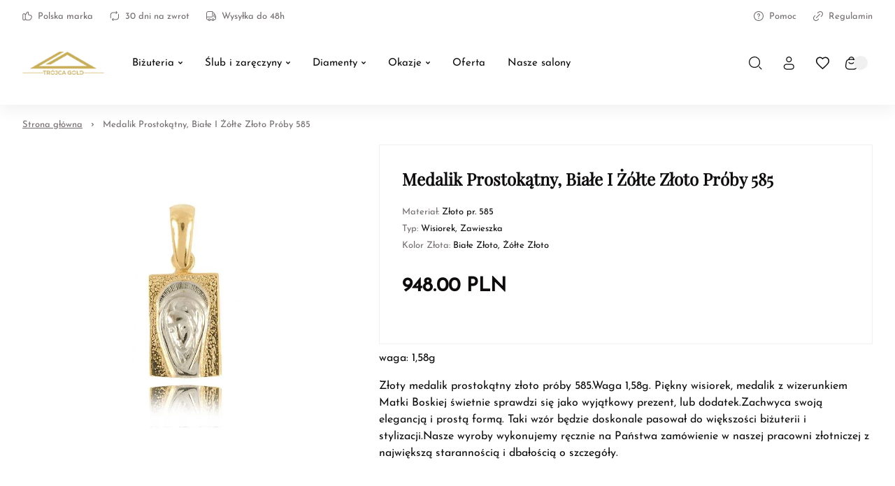

--- FILE ---
content_type: text/javascript
request_url: https://jubiler-katowice.com/scripts/lightbox.js?t=1767177007874
body_size: 921
content:
window.components||(window.components={}),window.videoExtMap={mov:`mp4`},window.components.GalleryLightbox=function({store:e}){return{props:e.galleryLightbox,loading:!1,name:``,activeIdx:void 0,style:{"padding-top":`100%`},el:void 0,mounted(e){this.el=e,document.addEventListener(`keydown`,e=>{this.activeIdx!==void 0&&(e.key===`ArrowRight`?this.set(1):e.key===`ArrowLeft`?this.set(-1):e.key===`Escape`&&this.close())}),this.setupTouch()},setupTouch(){if(matchMedia(`(max-width: 800px)`).matches){let e,t;this.el.addEventListener(`touchstart`,n=>{e=n.touches[0].clientX,t=n.touches[0].clientY},{passive:!0}),this.el.addEventListener(`touchmove`,n=>{if(e&&t){let r=e-n.touches[0].clientX,i=t-n.touches[0].clientY;Math.abs(r)>Math.abs(i)&&(r>0?this.set(1):this.set(-1)),e=t=void 0}},{passive:!0})}},close(t){t&&!t.target.classList.contains(`modal`)&&!t.target.classList.contains(`content`)||(this.activeIdx=void 0,e.setGalleryLightbox({...this.props,open:!1}))},updateState(){this.name=this.props.product&&this.props.product.name,this.activeIdx===void 0&&this.props.open&&this.loadIdx(this.props.idx)},set(e){let t=this.activeIdx+e;t<0?this.loadIdx(this.props.list.length+t):this.props.list.length<=t?this.loadIdx(t-this.props.list.length):this.loadIdx(t)},loadIdx(e){this.loading=!0,this.activeIdx=e;let{url:t,id:n}=this.props.list[e],r=this.el.querySelector(`[data-role="media"]`);r&&r.remove();let i=this.props.product&&this.props.product.videos[n];if(i){let{autoplay:e,muted:t,controls:n,loop:r}=this.props.conf||{},a=document.createElement(`VIDEO`);a.setAttribute(`preload`,`metadata`),a.addEventListener(`loadeddata`,()=>{this.loading=!1}),a.addEventListener(`loadedmetadata`,()=>{this.loading=!1}),t&&(a.muted=!0,a.setAttribute(`muted`,``)),a.addEventListener(`click`,e=>{e.stopPropagation()}),a.setAttribute(`data-role`,`media`),a.playsinline=!0,a.setAttribute(`playsinline`,``),n&&(a.controls=!0,a.setAttribute(`controls`,``)),e&&(a.autoplay=!0,a.setAttribute(`autoplay`,``)),r&&(a.loop=!0,a.setAttribute(`loop`,``));let o=i.url.toLowerCase().split(`.`).pop();a.innerHTML=`<source src="${i.url}" type="video/${videoExtMap[o]||o}">`,this.el.querySelector(`.content`).appendChild(a)}else{let e=document.createElement(`IMG`);e.setAttribute(`data-role`,`media`),e.setAttribute(`src`,t),e.addEventListener(`load`,()=>{this.loading=!1}),this.el.querySelector(`.content`).appendChild(e)}}}};